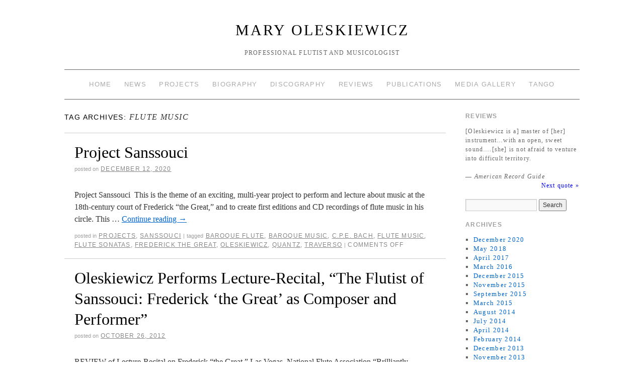

--- FILE ---
content_type: text/html; charset=UTF-8
request_url: https://www.baroqueflutist.com/tag/flute-music
body_size: 11321
content:
<!doctype html>
<!--[if lt IE 7]> <html class="no-js ie6 lt-ie9 lt-ie8 lt-ie7" lang="en-US"> <![endif]-->
<!--[if IE 7]>    <html class="no-js ie7 lt-ie9 lt-ie8" lang="en-US"> <![endif]-->
<!--[if IE 8]>    <html class="no-js ie8 lt-ie9" lang="en-US"> <![endif]-->
<!--[if gt IE 8]><!--> <html class="no-js" lang="en-US"> <!--<![endif]-->
	<head>
		<meta charset="UTF-8" />
		<meta http-equiv="X-UA-Compatible" content="IE=edge,chrome=1">
		<meta name="viewport" content="width=device-width">
		<title>Flute music Archives - Mary OleskiewiczMary Oleskiewicz</title>
		<link rel="profile" href="http://gmpg.org/xfn/11" />
		<link rel="pingback" href="" />
		<style type="text/css"> #wrapper { max-width: 1024px !important;} </style>
		<meta name='robots' content='noindex, follow' />

	<!-- This site is optimized with the Yoast SEO plugin v26.8 - https://yoast.com/product/yoast-seo-wordpress/ -->
	<meta property="og:locale" content="en_US" />
	<meta property="og:type" content="article" />
	<meta property="og:title" content="Flute music Archives - Mary Oleskiewicz" />
	<meta property="og:url" content="https://www.baroqueflutist.com/tag/flute-music" />
	<meta property="og:site_name" content="Mary Oleskiewicz" />
	<meta property="og:image" content="https://www.baroqueflutist.com/wp-content/uploads/2016/03/mary2.jpg" />
	<meta property="og:image:width" content="768" />
	<meta property="og:image:height" content="300" />
	<meta property="og:image:type" content="image/jpeg" />
	<script type="application/ld+json" class="yoast-schema-graph">{"@context":"https://schema.org","@graph":[{"@type":"CollectionPage","@id":"https://www.baroqueflutist.com/tag/flute-music","url":"https://www.baroqueflutist.com/tag/flute-music","name":"Flute music Archives - Mary Oleskiewicz","isPartOf":{"@id":"https://www.baroqueflutist.com/#website"},"breadcrumb":{"@id":"https://www.baroqueflutist.com/tag/flute-music#breadcrumb"},"inLanguage":"en-US"},{"@type":"BreadcrumbList","@id":"https://www.baroqueflutist.com/tag/flute-music#breadcrumb","itemListElement":[{"@type":"ListItem","position":1,"name":"Home","item":"https://www.baroqueflutist.com/"},{"@type":"ListItem","position":2,"name":"Flute music"}]},{"@type":"WebSite","@id":"https://www.baroqueflutist.com/#website","url":"https://www.baroqueflutist.com/","name":"Mary Oleskiewicz","description":"Professional Flutist and Musicologist","publisher":{"@id":"https://www.baroqueflutist.com/#/schema/person/518a8eddf25446864af1558fdc1dfe80"},"potentialAction":[{"@type":"SearchAction","target":{"@type":"EntryPoint","urlTemplate":"https://www.baroqueflutist.com/?s={search_term_string}"},"query-input":{"@type":"PropertyValueSpecification","valueRequired":true,"valueName":"search_term_string"}}],"inLanguage":"en-US"},{"@type":["Person","Organization"],"@id":"https://www.baroqueflutist.com/#/schema/person/518a8eddf25446864af1558fdc1dfe80","name":"Mary Oleskiewicz","image":{"@type":"ImageObject","inLanguage":"en-US","@id":"https://www.baroqueflutist.com/#/schema/person/image/","url":"https://www.baroqueflutist.com/wp-content/uploads/2011/10/A_005421.jpg","contentUrl":"https://www.baroqueflutist.com/wp-content/uploads/2011/10/A_005421.jpg","width":2136,"height":3216,"caption":"Mary Oleskiewicz"},"logo":{"@id":"https://www.baroqueflutist.com/#/schema/person/image/"},"sameAs":["https://www.baroqueflutist.com/","https://x.com/BaroqueFlutist"]}]}</script>
	<!-- / Yoast SEO plugin. -->


<link rel="alternate" type="application/rss+xml" title="Mary Oleskiewicz &raquo; Feed" href="https://www.baroqueflutist.com/feed" />
<link rel="alternate" type="application/rss+xml" title="Mary Oleskiewicz &raquo; Comments Feed" href="https://www.baroqueflutist.com/comments/feed" />
<link rel="alternate" type="application/rss+xml" title="Mary Oleskiewicz &raquo; Flute music Tag Feed" href="https://www.baroqueflutist.com/tag/flute-music/feed" />
<style id='wp-img-auto-sizes-contain-inline-css' type='text/css'>
img:is([sizes=auto i],[sizes^="auto," i]){contain-intrinsic-size:3000px 1500px}
/*# sourceURL=wp-img-auto-sizes-contain-inline-css */
</style>

<link rel='stylesheet' id='style.css-css' href='https://www.baroqueflutist.com/wp-content/themes/baroqueflutist/style.css?ver=6.9' type='text/css' media='all' />
<style id='wp-emoji-styles-inline-css' type='text/css'>

	img.wp-smiley, img.emoji {
		display: inline !important;
		border: none !important;
		box-shadow: none !important;
		height: 1em !important;
		width: 1em !important;
		margin: 0 0.07em !important;
		vertical-align: -0.1em !important;
		background: none !important;
		padding: 0 !important;
	}
/*# sourceURL=wp-emoji-styles-inline-css */
</style>
<link rel='stylesheet' id='wp-block-library-css' href='https://www.baroqueflutist.com/wp-includes/css/dist/block-library/style.min.css?ver=6.9' type='text/css' media='all' />
<style id='wp-block-paragraph-inline-css' type='text/css'>
.is-small-text{font-size:.875em}.is-regular-text{font-size:1em}.is-large-text{font-size:2.25em}.is-larger-text{font-size:3em}.has-drop-cap:not(:focus):first-letter{float:left;font-size:8.4em;font-style:normal;font-weight:100;line-height:.68;margin:.05em .1em 0 0;text-transform:uppercase}body.rtl .has-drop-cap:not(:focus):first-letter{float:none;margin-left:.1em}p.has-drop-cap.has-background{overflow:hidden}:root :where(p.has-background){padding:1.25em 2.375em}:where(p.has-text-color:not(.has-link-color)) a{color:inherit}p.has-text-align-left[style*="writing-mode:vertical-lr"],p.has-text-align-right[style*="writing-mode:vertical-rl"]{rotate:180deg}
/*# sourceURL=https://www.baroqueflutist.com/wp-includes/blocks/paragraph/style.min.css */
</style>
<style id='global-styles-inline-css' type='text/css'>
:root{--wp--preset--aspect-ratio--square: 1;--wp--preset--aspect-ratio--4-3: 4/3;--wp--preset--aspect-ratio--3-4: 3/4;--wp--preset--aspect-ratio--3-2: 3/2;--wp--preset--aspect-ratio--2-3: 2/3;--wp--preset--aspect-ratio--16-9: 16/9;--wp--preset--aspect-ratio--9-16: 9/16;--wp--preset--color--black: #000000;--wp--preset--color--cyan-bluish-gray: #abb8c3;--wp--preset--color--white: #ffffff;--wp--preset--color--pale-pink: #f78da7;--wp--preset--color--vivid-red: #cf2e2e;--wp--preset--color--luminous-vivid-orange: #ff6900;--wp--preset--color--luminous-vivid-amber: #fcb900;--wp--preset--color--light-green-cyan: #7bdcb5;--wp--preset--color--vivid-green-cyan: #00d084;--wp--preset--color--pale-cyan-blue: #8ed1fc;--wp--preset--color--vivid-cyan-blue: #0693e3;--wp--preset--color--vivid-purple: #9b51e0;--wp--preset--gradient--vivid-cyan-blue-to-vivid-purple: linear-gradient(135deg,rgb(6,147,227) 0%,rgb(155,81,224) 100%);--wp--preset--gradient--light-green-cyan-to-vivid-green-cyan: linear-gradient(135deg,rgb(122,220,180) 0%,rgb(0,208,130) 100%);--wp--preset--gradient--luminous-vivid-amber-to-luminous-vivid-orange: linear-gradient(135deg,rgb(252,185,0) 0%,rgb(255,105,0) 100%);--wp--preset--gradient--luminous-vivid-orange-to-vivid-red: linear-gradient(135deg,rgb(255,105,0) 0%,rgb(207,46,46) 100%);--wp--preset--gradient--very-light-gray-to-cyan-bluish-gray: linear-gradient(135deg,rgb(238,238,238) 0%,rgb(169,184,195) 100%);--wp--preset--gradient--cool-to-warm-spectrum: linear-gradient(135deg,rgb(74,234,220) 0%,rgb(151,120,209) 20%,rgb(207,42,186) 40%,rgb(238,44,130) 60%,rgb(251,105,98) 80%,rgb(254,248,76) 100%);--wp--preset--gradient--blush-light-purple: linear-gradient(135deg,rgb(255,206,236) 0%,rgb(152,150,240) 100%);--wp--preset--gradient--blush-bordeaux: linear-gradient(135deg,rgb(254,205,165) 0%,rgb(254,45,45) 50%,rgb(107,0,62) 100%);--wp--preset--gradient--luminous-dusk: linear-gradient(135deg,rgb(255,203,112) 0%,rgb(199,81,192) 50%,rgb(65,88,208) 100%);--wp--preset--gradient--pale-ocean: linear-gradient(135deg,rgb(255,245,203) 0%,rgb(182,227,212) 50%,rgb(51,167,181) 100%);--wp--preset--gradient--electric-grass: linear-gradient(135deg,rgb(202,248,128) 0%,rgb(113,206,126) 100%);--wp--preset--gradient--midnight: linear-gradient(135deg,rgb(2,3,129) 0%,rgb(40,116,252) 100%);--wp--preset--font-size--small: 13px;--wp--preset--font-size--medium: 20px;--wp--preset--font-size--large: 36px;--wp--preset--font-size--x-large: 42px;--wp--preset--spacing--20: 0.44rem;--wp--preset--spacing--30: 0.67rem;--wp--preset--spacing--40: 1rem;--wp--preset--spacing--50: 1.5rem;--wp--preset--spacing--60: 2.25rem;--wp--preset--spacing--70: 3.38rem;--wp--preset--spacing--80: 5.06rem;--wp--preset--shadow--natural: 6px 6px 9px rgba(0, 0, 0, 0.2);--wp--preset--shadow--deep: 12px 12px 50px rgba(0, 0, 0, 0.4);--wp--preset--shadow--sharp: 6px 6px 0px rgba(0, 0, 0, 0.2);--wp--preset--shadow--outlined: 6px 6px 0px -3px rgb(255, 255, 255), 6px 6px rgb(0, 0, 0);--wp--preset--shadow--crisp: 6px 6px 0px rgb(0, 0, 0);}:where(.is-layout-flex){gap: 0.5em;}:where(.is-layout-grid){gap: 0.5em;}body .is-layout-flex{display: flex;}.is-layout-flex{flex-wrap: wrap;align-items: center;}.is-layout-flex > :is(*, div){margin: 0;}body .is-layout-grid{display: grid;}.is-layout-grid > :is(*, div){margin: 0;}:where(.wp-block-columns.is-layout-flex){gap: 2em;}:where(.wp-block-columns.is-layout-grid){gap: 2em;}:where(.wp-block-post-template.is-layout-flex){gap: 1.25em;}:where(.wp-block-post-template.is-layout-grid){gap: 1.25em;}.has-black-color{color: var(--wp--preset--color--black) !important;}.has-cyan-bluish-gray-color{color: var(--wp--preset--color--cyan-bluish-gray) !important;}.has-white-color{color: var(--wp--preset--color--white) !important;}.has-pale-pink-color{color: var(--wp--preset--color--pale-pink) !important;}.has-vivid-red-color{color: var(--wp--preset--color--vivid-red) !important;}.has-luminous-vivid-orange-color{color: var(--wp--preset--color--luminous-vivid-orange) !important;}.has-luminous-vivid-amber-color{color: var(--wp--preset--color--luminous-vivid-amber) !important;}.has-light-green-cyan-color{color: var(--wp--preset--color--light-green-cyan) !important;}.has-vivid-green-cyan-color{color: var(--wp--preset--color--vivid-green-cyan) !important;}.has-pale-cyan-blue-color{color: var(--wp--preset--color--pale-cyan-blue) !important;}.has-vivid-cyan-blue-color{color: var(--wp--preset--color--vivid-cyan-blue) !important;}.has-vivid-purple-color{color: var(--wp--preset--color--vivid-purple) !important;}.has-black-background-color{background-color: var(--wp--preset--color--black) !important;}.has-cyan-bluish-gray-background-color{background-color: var(--wp--preset--color--cyan-bluish-gray) !important;}.has-white-background-color{background-color: var(--wp--preset--color--white) !important;}.has-pale-pink-background-color{background-color: var(--wp--preset--color--pale-pink) !important;}.has-vivid-red-background-color{background-color: var(--wp--preset--color--vivid-red) !important;}.has-luminous-vivid-orange-background-color{background-color: var(--wp--preset--color--luminous-vivid-orange) !important;}.has-luminous-vivid-amber-background-color{background-color: var(--wp--preset--color--luminous-vivid-amber) !important;}.has-light-green-cyan-background-color{background-color: var(--wp--preset--color--light-green-cyan) !important;}.has-vivid-green-cyan-background-color{background-color: var(--wp--preset--color--vivid-green-cyan) !important;}.has-pale-cyan-blue-background-color{background-color: var(--wp--preset--color--pale-cyan-blue) !important;}.has-vivid-cyan-blue-background-color{background-color: var(--wp--preset--color--vivid-cyan-blue) !important;}.has-vivid-purple-background-color{background-color: var(--wp--preset--color--vivid-purple) !important;}.has-black-border-color{border-color: var(--wp--preset--color--black) !important;}.has-cyan-bluish-gray-border-color{border-color: var(--wp--preset--color--cyan-bluish-gray) !important;}.has-white-border-color{border-color: var(--wp--preset--color--white) !important;}.has-pale-pink-border-color{border-color: var(--wp--preset--color--pale-pink) !important;}.has-vivid-red-border-color{border-color: var(--wp--preset--color--vivid-red) !important;}.has-luminous-vivid-orange-border-color{border-color: var(--wp--preset--color--luminous-vivid-orange) !important;}.has-luminous-vivid-amber-border-color{border-color: var(--wp--preset--color--luminous-vivid-amber) !important;}.has-light-green-cyan-border-color{border-color: var(--wp--preset--color--light-green-cyan) !important;}.has-vivid-green-cyan-border-color{border-color: var(--wp--preset--color--vivid-green-cyan) !important;}.has-pale-cyan-blue-border-color{border-color: var(--wp--preset--color--pale-cyan-blue) !important;}.has-vivid-cyan-blue-border-color{border-color: var(--wp--preset--color--vivid-cyan-blue) !important;}.has-vivid-purple-border-color{border-color: var(--wp--preset--color--vivid-purple) !important;}.has-vivid-cyan-blue-to-vivid-purple-gradient-background{background: var(--wp--preset--gradient--vivid-cyan-blue-to-vivid-purple) !important;}.has-light-green-cyan-to-vivid-green-cyan-gradient-background{background: var(--wp--preset--gradient--light-green-cyan-to-vivid-green-cyan) !important;}.has-luminous-vivid-amber-to-luminous-vivid-orange-gradient-background{background: var(--wp--preset--gradient--luminous-vivid-amber-to-luminous-vivid-orange) !important;}.has-luminous-vivid-orange-to-vivid-red-gradient-background{background: var(--wp--preset--gradient--luminous-vivid-orange-to-vivid-red) !important;}.has-very-light-gray-to-cyan-bluish-gray-gradient-background{background: var(--wp--preset--gradient--very-light-gray-to-cyan-bluish-gray) !important;}.has-cool-to-warm-spectrum-gradient-background{background: var(--wp--preset--gradient--cool-to-warm-spectrum) !important;}.has-blush-light-purple-gradient-background{background: var(--wp--preset--gradient--blush-light-purple) !important;}.has-blush-bordeaux-gradient-background{background: var(--wp--preset--gradient--blush-bordeaux) !important;}.has-luminous-dusk-gradient-background{background: var(--wp--preset--gradient--luminous-dusk) !important;}.has-pale-ocean-gradient-background{background: var(--wp--preset--gradient--pale-ocean) !important;}.has-electric-grass-gradient-background{background: var(--wp--preset--gradient--electric-grass) !important;}.has-midnight-gradient-background{background: var(--wp--preset--gradient--midnight) !important;}.has-small-font-size{font-size: var(--wp--preset--font-size--small) !important;}.has-medium-font-size{font-size: var(--wp--preset--font-size--medium) !important;}.has-large-font-size{font-size: var(--wp--preset--font-size--large) !important;}.has-x-large-font-size{font-size: var(--wp--preset--font-size--x-large) !important;}
/*# sourceURL=global-styles-inline-css */
</style>

<style id='classic-theme-styles-inline-css' type='text/css'>
/*! This file is auto-generated */
.wp-block-button__link{color:#fff;background-color:#32373c;border-radius:9999px;box-shadow:none;text-decoration:none;padding:calc(.667em + 2px) calc(1.333em + 2px);font-size:1.125em}.wp-block-file__button{background:#32373c;color:#fff;text-decoration:none}
/*# sourceURL=/wp-includes/css/classic-themes.min.css */
</style>
<link rel='stylesheet' id='wpsw_social-icons-css' href='https://www.baroqueflutist.com/wp-content/plugins/wp-social-widget/assets/css/social-icons.css?ver=2.3.1' type='text/css' media='all' />
<link rel='stylesheet' id='wpsw_social-css-css' href='https://www.baroqueflutist.com/wp-content/plugins/wp-social-widget/assets/css/social-style.css?ver=2.3.1' type='text/css' media='all' />
<link rel='stylesheet' id='quotescollection-css' href='https://www.baroqueflutist.com/wp-content/plugins/quotes-collection/css/quotes-collection.css?ver=2.5.2' type='text/css' media='all' />
<script type="text/javascript" src="https://www.baroqueflutist.com/wp-content/themes/brunelleschi/js/modernizr-2.5.2.min.js?ver=6.9" id="modernizr-js"></script>
<script type="text/javascript" src="https://www.baroqueflutist.com/wp-content/themes/brunelleschi/js/respond.js?ver=6.9" id="respond-js"></script>
<script type="text/javascript" src="https://www.baroqueflutist.com/wp-includes/js/jquery/jquery.min.js?ver=3.7.1" id="jquery-core-js"></script>
<script type="text/javascript" src="https://www.baroqueflutist.com/wp-includes/js/jquery/jquery-migrate.min.js?ver=3.4.1" id="jquery-migrate-js"></script>
<script type="text/javascript" src="https://www.baroqueflutist.com/wp-content/themes/brunelleschi/js/brunelleschi-scripts.js?ver=6.9" id="brunelleschi-scripts-js"></script>
<script type="text/javascript" id="quotescollection-js-extra">
/* <![CDATA[ */
var quotescollectionAjax = {"ajaxUrl":"https://www.baroqueflutist.com/wp-admin/admin-ajax.php","nonce":"e8202a65fa","nextQuote":"Next quote \u00bb","loading":"Loading...","error":"Error getting quote","autoRefreshMax":"20","autoRefreshCount":"0"};
//# sourceURL=quotescollection-js-extra
/* ]]> */
</script>
<script type="text/javascript" src="https://www.baroqueflutist.com/wp-content/plugins/quotes-collection/js/quotes-collection.js?ver=2.5.2" id="quotescollection-js"></script>
<link rel="https://api.w.org/" href="https://www.baroqueflutist.com/wp-json/" /><link rel="alternate" title="JSON" type="application/json" href="https://www.baroqueflutist.com/wp-json/wp/v2/tags/19" /><link rel="EditURI" type="application/rsd+xml" title="RSD" href="https://www.baroqueflutist.com/xmlrpc.php?rsd" />
<meta name="generator" content="WordPress 6.9" />
<link rel="icon" href="/wp-content/themes/baroqueflutist/images/favicon.png" type="image/png" />		<style type="text/css" id="wp-custom-css">
			body .wpsw-social-links {
	margin-top: 30px;
}
body .wpsw-social-links li .social-icon, body .wpsw-social-links-shortcode li .social-icon {
	border-radius: 2px;
	padding: 5px;
	width: 30px;
	height: 30px;
}		</style>
				<style></style>
	</head>
	<body class="archive tag tag-flute-music tag-19 wp-theme-brunelleschi wp-child-theme-baroqueflutist">
	<div id="wrapper" class="hfeed container">
		<header id="header" class="row clearfix">
							<hgroup id="branding" class="twelvecol last">
					<h1 class="site-title"><a href="https://www.baroqueflutist.com/" title="Mary Oleskiewicz" rel="home">Mary Oleskiewicz</a></h1>
					<h2 class="site-description">Professional Flutist and Musicologist</h2>
				</hgroup>
																					<a href="https://www.baroqueflutist.com/" class="twelvecol lastlast" title="Mary Oleskiewicz" rel="home">
						<img src="https://www.baroqueflutist.com/wp-content/uploads/2016/03/mary2.jpg" alt="" id="headerimg" />
					</a>
					
													<div id="access" role="navigation" class="twelvecol last clearfix">
					<div class="skip-link screen-reader-text"><a href="#content" title="Skip to content">Skip to content</a></div>
					<div class="menu-header"><ul id="menu-main-menu" class="menu"><li id="menu-item-1371" class="menu-item menu-item-type-post_type menu-item-object-page menu-item-home menu-item-1371"><a href="https://www.baroqueflutist.com/">Home</a></li>
<li id="menu-item-1373" class="menu-item menu-item-type-post_type menu-item-object-page current_page_parent menu-item-1373"><a href="https://www.baroqueflutist.com/news">News</a></li>
<li id="menu-item-1391" class="menu-item menu-item-type-taxonomy menu-item-object-category menu-item-has-children menu-item-1391"><a href="https://www.baroqueflutist.com/category/projects">Projects</a>
<ul class="sub-menu">
	<li id="menu-item-1389" class="menu-item menu-item-type-taxonomy menu-item-object-category menu-item-1389"><a href="https://www.baroqueflutist.com/category/projects/sanssouci">Sanssouci</a></li>
</ul>
</li>
<li id="menu-item-1374" class="menu-item menu-item-type-post_type menu-item-object-page menu-item-1374"><a href="https://www.baroqueflutist.com/about-mary">Biography</a></li>
<li id="menu-item-1456" class="menu-item menu-item-type-custom menu-item-object-custom menu-item-1456"><a href="/discography/">Discography</a></li>
<li id="menu-item-1382" class="menu-item menu-item-type-taxonomy menu-item-object-category menu-item-1382"><a href="https://www.baroqueflutist.com/category/reviews">Reviews</a></li>
<li id="menu-item-1376" class="menu-item menu-item-type-post_type menu-item-object-page menu-item-1376"><a href="https://www.baroqueflutist.com/publications">Publications</a></li>
<li id="menu-item-1377" class="menu-item menu-item-type-post_type menu-item-object-page menu-item-has-children menu-item-1377"><a href="https://www.baroqueflutist.com/photos">Media Gallery</a>
<ul class="sub-menu">
	<li id="menu-item-1572" class="menu-item menu-item-type-post_type menu-item-object-page menu-item-1572"><a href="https://www.baroqueflutist.com/photos">Professional Photos</a></li>
	<li id="menu-item-1573" class="menu-item menu-item-type-post_type menu-item-object-page menu-item-1573"><a href="https://www.baroqueflutist.com/tango/photos">Tanogo Photos</a></li>
</ul>
</li>
<li id="menu-item-1378" class="menu-item menu-item-type-post_type menu-item-object-page menu-item-has-children menu-item-1378"><a href="https://www.baroqueflutist.com/tango">Tango</a>
<ul class="sub-menu">
	<li id="menu-item-1379" class="menu-item menu-item-type-post_type menu-item-object-page menu-item-1379"><a href="https://www.baroqueflutist.com/tango/videos">Videos</a></li>
	<li id="menu-item-1380" class="menu-item menu-item-type-post_type menu-item-object-page menu-item-1380"><a href="https://www.baroqueflutist.com/tango/photos">Photos</a></li>
</ul>
</li>
</ul></div>				</div><!-- #access -->
					</header><!-- #header -->
		<div id="container" class="row clearfix">		
		<div id="main" role="main" class="ninecol ">

			<h1 class="page-title">Tag Archives: <span>Flute music</span>			</h1>

			


			<article id="post-777" class="post-777 post type-post status-publish format-standard hentry category-projects category-sanssouci tag-baroque-flute tag-baroque-music tag-c-p-e-bach tag-flute-music tag-flute-sonatas tag-frederick-the-great tag-oleskiewicz tag-quantz tag-traverso">
			<header>
				<h2 class="entry-title"><a href="https://www.baroqueflutist.com/projects/777" title="Permalink to Project Sanssouci" rel="bookmark">Project Sanssouci</a></h2>
								<div class="entry-meta">
					<span class="meta-prep meta-prep-author">Posted on</span> <a href="https://www.baroqueflutist.com/projects/777" title="1:03 pm" rel="bookmark"><span class="entry-date">December 12, 2020</span></a>				</div><!-- .entry-meta -->
							</header>
				<div class="entry-summary">
				<p>Project Sanssouci  This is the theme of an exciting, multi-year project to perform and lecture about music at the 18th-century court of Frederick &#8220;the Great,&#8221; and to create first editions and CD recordings of flute music in his circle. This &hellip; <a href="https://www.baroqueflutist.com/projects/777">Continue reading <span class="meta-nav">&rarr;</span></a></p>
			</div><!-- .entry-summary -->
	
			<div class="entry-utility">
													<span class="cat-links">
						<span class="entry-utility-prep entry-utility-prep-cat-links">Posted in</span> <a href="https://www.baroqueflutist.com/category/projects" rel="category tag">Projects</a>, <a href="https://www.baroqueflutist.com/category/projects/sanssouci" rel="category tag">Sanssouci</a>					</span>
					<span class="meta-sep">|</span>
													<span class="tag-links">
						<span class="entry-utility-prep entry-utility-prep-tag-links">Tagged</span> <a href="https://www.baroqueflutist.com/tag/baroque-flute" rel="tag">Baroque flute</a>, <a href="https://www.baroqueflutist.com/tag/baroque-music" rel="tag">Baroque music</a>, <a href="https://www.baroqueflutist.com/tag/c-p-e-bach" rel="tag">C.P.E. Bach</a>, <a href="https://www.baroqueflutist.com/tag/flute-music" rel="tag">Flute music</a>, <a href="https://www.baroqueflutist.com/tag/flute-sonatas" rel="tag">Flute sonatas</a>, <a href="https://www.baroqueflutist.com/tag/frederick-the-great" rel="tag">Frederick the Great</a>, <a href="https://www.baroqueflutist.com/tag/oleskiewicz" rel="tag">Oleskiewicz</a>, <a href="https://www.baroqueflutist.com/tag/quantz" rel="tag">Quantz</a>, <a href="https://www.baroqueflutist.com/tag/traverso" rel="tag">Traverso</a>					</span>
					<span class="meta-sep">|</span>
								<span class="comments-link"><span>Comments Off<span class="screen-reader-text"> on Project Sanssouci</span></span></span>
			</div><!-- .entry-utility -->
		</article><!-- #post-## -->

		
	

			<article id="post-786" class="post-786 post type-post status-publish format-standard hentry category-reviews tag-flute-music tag-flute-sonatas tag-frederick-the-great">
			<header>
				<h2 class="entry-title"><a href="https://www.baroqueflutist.com/reviews/lecture-recital-the-flutist-of-sanssouci-frederick-the-great-as-composer-and-performer" title="Permalink to Oleskiewicz Performs Lecture-Recital, &#8220;The Flutist of Sanssouci: Frederick &#8216;the Great&#8217; as Composer and Performer&#8221;" rel="bookmark">Oleskiewicz Performs Lecture-Recital, &#8220;The Flutist of Sanssouci: Frederick &#8216;the Great&#8217; as Composer and Performer&#8221;</a></h2>
								<div class="entry-meta">
					<span class="meta-prep meta-prep-author">Posted on</span> <a href="https://www.baroqueflutist.com/reviews/lecture-recital-the-flutist-of-sanssouci-frederick-the-great-as-composer-and-performer" title="12:48 am" rel="bookmark"><span class="entry-date">October 26, 2012</span></a>				</div><!-- .entry-meta -->
							</header>
				<div class="entry-summary">
				<p>REVIEW of Lecture-Recital on Frederick &#8220;the Great,&#8221; Las Vegas, National Flute Association &#8220;Brilliantly performed&#8230;&#8221; By JOHN BARCELLONA NFA Chronicles (Oct. 2012) &#8230;The culminating Baroque flute event was a fascinating lecture/recital entitled “The Flutist of Sanssouci: Frederick “the Great” as Composer, &hellip; <a href="https://www.baroqueflutist.com/reviews/lecture-recital-the-flutist-of-sanssouci-frederick-the-great-as-composer-and-performer">Continue reading <span class="meta-nav">&rarr;</span></a></p>
			</div><!-- .entry-summary -->
	
			<div class="entry-utility">
													<span class="cat-links">
						<span class="entry-utility-prep entry-utility-prep-cat-links">Posted in</span> <a href="https://www.baroqueflutist.com/category/reviews" rel="category tag">Reviews</a>					</span>
					<span class="meta-sep">|</span>
													<span class="tag-links">
						<span class="entry-utility-prep entry-utility-prep-tag-links">Tagged</span> <a href="https://www.baroqueflutist.com/tag/flute-music" rel="tag">Flute music</a>, <a href="https://www.baroqueflutist.com/tag/flute-sonatas" rel="tag">Flute sonatas</a>, <a href="https://www.baroqueflutist.com/tag/frederick-the-great" rel="tag">Frederick the Great</a>					</span>
					<span class="meta-sep">|</span>
								<span class="comments-link"><span>Comments Off<span class="screen-reader-text"> on Oleskiewicz Performs Lecture-Recital, &#8220;The Flutist of Sanssouci: Frederick &#8216;the Great&#8217; as Composer and Performer&#8221;</span></span></span>
			</div><!-- .entry-utility -->
		</article><!-- #post-## -->

		
	

			<article id="post-720" class="post-720 post type-post status-publish format-standard hentry category-news tag-baroque-music tag-first-edition tag-flute-music tag-flute-sonatas tag-frederick-the-great">
			<header>
				<h2 class="entry-title"><a href="https://www.baroqueflutist.com/news/new-flute-sonatas-by-frederick-the-great" title="Permalink to New Flute Sonatas by Frederick &#8220;the Great&#8221;" rel="bookmark">New Flute Sonatas by Frederick &#8220;the Great&#8221;</a></h2>
								<div class="entry-meta">
					<span class="meta-prep meta-prep-author">Posted on</span> <a href="https://www.baroqueflutist.com/news/new-flute-sonatas-by-frederick-the-great" title="11:40 am" rel="bookmark"><span class="entry-date">October 21, 2012</span></a>				</div><!-- .entry-meta -->
							</header>
				<div class="entry-summary">
				<p>Coming soon! Look for my brand new first edition of sonatas for flute and continuo by King Frederick &#8220;the Great,&#8221; to be published in November 2012 by Breitkopf &#038; Härtel, with a continuo realization by David Schulenberg. My CD recording &hellip; <a href="https://www.baroqueflutist.com/news/new-flute-sonatas-by-frederick-the-great">Continue reading <span class="meta-nav">&rarr;</span></a></p>
			</div><!-- .entry-summary -->
	
			<div class="entry-utility">
													<span class="cat-links">
						<span class="entry-utility-prep entry-utility-prep-cat-links">Posted in</span> <a href="https://www.baroqueflutist.com/category/news" rel="category tag">News</a>					</span>
					<span class="meta-sep">|</span>
													<span class="tag-links">
						<span class="entry-utility-prep entry-utility-prep-tag-links">Tagged</span> <a href="https://www.baroqueflutist.com/tag/baroque-music" rel="tag">Baroque music</a>, <a href="https://www.baroqueflutist.com/tag/first-edition" rel="tag">First edition</a>, <a href="https://www.baroqueflutist.com/tag/flute-music" rel="tag">Flute music</a>, <a href="https://www.baroqueflutist.com/tag/flute-sonatas" rel="tag">Flute sonatas</a>, <a href="https://www.baroqueflutist.com/tag/frederick-the-great" rel="tag">Frederick the Great</a>					</span>
					<span class="meta-sep">|</span>
								<span class="comments-link"><span>Comments Off<span class="screen-reader-text"> on New Flute Sonatas by Frederick &#8220;the Great&#8221;</span></span></span>
			</div><!-- .entry-utility -->
		</article><!-- #post-## -->

		
	

			<article id="post-1082" class="post-1082 post type-post status-publish format-standard hentry category-reviews tag-baroque-flute tag-baroque-music tag-c-p-e-bach tag-flute-music tag-flute-sonatas tag-gamba-sonata tag-harp-sonata tag-mary-oleskiewicz tag-oboe-sonata tag-traverso">
			<header>
				<h2 class="entry-title"><a href="https://www.baroqueflutist.com/reviews/1082" title="Permalink to Early Music Reviews C.P.E. Bach, Sonatas with Basso Continuo" rel="bookmark">Early Music Reviews C.P.E. Bach, Sonatas with Basso Continuo</a></h2>
								<div class="entry-meta">
					<span class="meta-prep meta-prep-author">Posted on</span> <a href="https://www.baroqueflutist.com/reviews/1082" title="5:41 pm" rel="bookmark"><span class="entry-date">November 11, 2011</span></a>				</div><!-- .entry-meta -->
							</header>
				<div class="entry-summary">
				<p>“Oleskiewicz’s engaging and informative introduction places the pieces in their chronological framework and evaluates the historical and musical features of each.” By NANCY HADDEN(Early Music, 2010) Excerpted from the full review entitled “Flute music from the Bach circle” Carl Philipp &hellip; <a href="https://www.baroqueflutist.com/reviews/1082">Continue reading <span class="meta-nav">&rarr;</span></a></p>
			</div><!-- .entry-summary -->
	
			<div class="entry-utility">
													<span class="cat-links">
						<span class="entry-utility-prep entry-utility-prep-cat-links">Posted in</span> <a href="https://www.baroqueflutist.com/category/reviews" rel="category tag">Reviews</a>					</span>
					<span class="meta-sep">|</span>
													<span class="tag-links">
						<span class="entry-utility-prep entry-utility-prep-tag-links">Tagged</span> <a href="https://www.baroqueflutist.com/tag/baroque-flute" rel="tag">Baroque flute</a>, <a href="https://www.baroqueflutist.com/tag/baroque-music" rel="tag">Baroque music</a>, <a href="https://www.baroqueflutist.com/tag/c-p-e-bach" rel="tag">C.P.E. Bach</a>, <a href="https://www.baroqueflutist.com/tag/flute-music" rel="tag">Flute music</a>, <a href="https://www.baroqueflutist.com/tag/flute-sonatas" rel="tag">Flute sonatas</a>, <a href="https://www.baroqueflutist.com/tag/gamba-sonata" rel="tag">Gamba sonata</a>, <a href="https://www.baroqueflutist.com/tag/harp-sonata" rel="tag">Harp sonata</a>, <a href="https://www.baroqueflutist.com/tag/mary-oleskiewicz" rel="tag">Mary Oleskiewicz</a>, <a href="https://www.baroqueflutist.com/tag/oboe-sonata" rel="tag">oboe sonata</a>, <a href="https://www.baroqueflutist.com/tag/traverso" rel="tag">Traverso</a>					</span>
					<span class="meta-sep">|</span>
								<span class="comments-link"><span>Comments Off<span class="screen-reader-text"> on Early Music Reviews C.P.E. Bach, Sonatas with Basso Continuo</span></span></span>
			</div><!-- .entry-utility -->
		</article><!-- #post-## -->

		
	

		</div><!-- #main -->
			<div id="sidebar" class="widget-area threecol last " role="complementary">
			<ul class="xoxo">

<li id="quotescollection-2" class="widget-container widget_quotescollection"><h3 class="widget-title">Reviews</h3>
<div class="quotescollection-quote-wrapper" id="w_quotescollection_2"><p>[Oleskiewicz is a] master of [her] instrument&#8230;with an open, sweet sound&#8230;.[she] is not afraid to venture into difficult territory.</p>
<div class="attribution">&mdash;&nbsp;<cite class="title source">American Record Guide</cite></div><script type="text/javascript">
var args_w_quotescollection_2 = {"instanceID":"w_quotescollection_2", "currQuoteID":2, "showAuthor":1, "showSource":1, "tags":"", "charLimit":500, "orderBy":"random", "ajaxRefresh":1, "autoRefresh":0, "dynamicFetch":0, "before":"", "after":"", "beforeAttribution":"&lt;div class=\&quot;attribution\&quot;&gt;&amp;mdash;&amp;nbsp;", "afterAttribution":"&lt;/div&gt;", };
<!--
document.write("<div class=\"navigation\"><div class=\"nav-next\"><a class=\"next-quote-link\" style=\"cursor:pointer;\" onclick=\"quotescollectionRefresh(args_w_quotescollection_2)\">Next quote »</a></div></div>")
//-->
</script>
</div></li><li id="search-2" class="widget-container widget_search"><form role="search" method="get" id="searchform" class="searchform" action="https://www.baroqueflutist.com/">
				<div>
					<label class="screen-reader-text" for="s">Search for:</label>
					<input type="text" value="" name="s" id="s" />
					<input type="submit" id="searchsubmit" value="Search" />
				</div>
			</form></li><li id="archives-2" class="widget-container widget_archive"><h3 class="widget-title">Archives</h3>
			<ul>
					<li><a href='https://www.baroqueflutist.com/2020/12'>December 2020</a></li>
	<li><a href='https://www.baroqueflutist.com/2018/05'>May 2018</a></li>
	<li><a href='https://www.baroqueflutist.com/2017/04'>April 2017</a></li>
	<li><a href='https://www.baroqueflutist.com/2016/03'>March 2016</a></li>
	<li><a href='https://www.baroqueflutist.com/2015/12'>December 2015</a></li>
	<li><a href='https://www.baroqueflutist.com/2015/11'>November 2015</a></li>
	<li><a href='https://www.baroqueflutist.com/2015/09'>September 2015</a></li>
	<li><a href='https://www.baroqueflutist.com/2015/03'>March 2015</a></li>
	<li><a href='https://www.baroqueflutist.com/2014/08'>August 2014</a></li>
	<li><a href='https://www.baroqueflutist.com/2014/07'>July 2014</a></li>
	<li><a href='https://www.baroqueflutist.com/2014/04'>April 2014</a></li>
	<li><a href='https://www.baroqueflutist.com/2014/02'>February 2014</a></li>
	<li><a href='https://www.baroqueflutist.com/2013/12'>December 2013</a></li>
	<li><a href='https://www.baroqueflutist.com/2013/11'>November 2013</a></li>
	<li><a href='https://www.baroqueflutist.com/2013/10'>October 2013</a></li>
	<li><a href='https://www.baroqueflutist.com/2013/08'>August 2013</a></li>
	<li><a href='https://www.baroqueflutist.com/2013/06'>June 2013</a></li>
	<li><a href='https://www.baroqueflutist.com/2012/11'>November 2012</a></li>
	<li><a href='https://www.baroqueflutist.com/2012/10'>October 2012</a></li>
	<li><a href='https://www.baroqueflutist.com/2012/07'>July 2012</a></li>
	<li><a href='https://www.baroqueflutist.com/2012/06'>June 2012</a></li>
	<li><a href='https://www.baroqueflutist.com/2012/03'>March 2012</a></li>
	<li><a href='https://www.baroqueflutist.com/2012/01'>January 2012</a></li>
	<li><a href='https://www.baroqueflutist.com/2011/12'>December 2011</a></li>
	<li><a href='https://www.baroqueflutist.com/2011/11'>November 2011</a></li>
	<li><a href='https://www.baroqueflutist.com/2010/05'>May 2010</a></li>
			</ul>

			</li><style type='text/css'>
			body .wpsw-social-links li a .social-icon {
				background: #1e73be !important;
				color:#ffffff !important;
			}

			body .wpsw-social-links li a .social-icon:hover,
			body .wpsw-social-links li a .social-icon:focus {
				background: #0066cc !important;
				color:#ffffff !important;

			}</style><li id="wp-social-widget-2" class="widget-container wp-social-widget"><h3 class="widget-title"></h3><ul class='wpsw-social-links'><li><a href="https://www.facebook.com/pages/Baroque-Flutist/226212650767093" target="_blank" rel="noopener noreferrer" aria-label="Facebook" ><span class="social-icon sicon-facebook"></span></a></li><li><a href="https://x.com/#!/BaroqueFlutist" target="_blank" rel="noopener noreferrer" aria-label="Twitter" ><span class="social-icon sicon-twitter"></span></a></li><li><a href="https://www.youtube.com/user/BaroqueFlutist" target="_blank" rel="noopener noreferrer" aria-label="Youtube" ><span class="social-icon sicon-youtube"></span></a></li></ul></li>			</ul>
			
			<!-- Unified into one widget area, as of 1.1.8 -->
					</div><!-- #primary .widget-area -->
				</div><!-- #container -->
			<footer id="footer" role="contentinfo" class="row">
				<div id="footerbar" class="twelvecol last">
									</div><!-- #footerbar -->
				<div id="colophon" class="twelvecol last">
					<div id="site-info" class="sixcol">
						<a href="https://www.baroqueflutist.com/" title="Mary Oleskiewicz" rel="home">
							Mary Oleskiewicz						</a>
					</div><!-- #site-info -->
					<div id="site-generator" class="sixcol last">
												<a href="http://wordpress.org/" title="Semantic Personal Publishing Platform">Proudly powered by WordPress.</a>
					</div><!-- #site-generator -->
				</div><!-- #colophon -->
			</footer><!-- #footer -->
		</div><!-- #wrapper -->
		<script type="speculationrules">
{"prefetch":[{"source":"document","where":{"and":[{"href_matches":"/*"},{"not":{"href_matches":["/wp-*.php","/wp-admin/*","/wp-content/uploads/*","/wp-content/*","/wp-content/plugins/*","/wp-content/themes/baroqueflutist/*","/wp-content/themes/brunelleschi/*","/*\\?(.+)"]}},{"not":{"selector_matches":"a[rel~=\"nofollow\"]"}},{"not":{"selector_matches":".no-prefetch, .no-prefetch a"}}]},"eagerness":"conservative"}]}
</script>
<script id="wp-emoji-settings" type="application/json">
{"baseUrl":"https://s.w.org/images/core/emoji/17.0.2/72x72/","ext":".png","svgUrl":"https://s.w.org/images/core/emoji/17.0.2/svg/","svgExt":".svg","source":{"concatemoji":"https://www.baroqueflutist.com/wp-includes/js/wp-emoji-release.min.js?ver=6.9"}}
</script>
<script type="module">
/* <![CDATA[ */
/*! This file is auto-generated */
const a=JSON.parse(document.getElementById("wp-emoji-settings").textContent),o=(window._wpemojiSettings=a,"wpEmojiSettingsSupports"),s=["flag","emoji"];function i(e){try{var t={supportTests:e,timestamp:(new Date).valueOf()};sessionStorage.setItem(o,JSON.stringify(t))}catch(e){}}function c(e,t,n){e.clearRect(0,0,e.canvas.width,e.canvas.height),e.fillText(t,0,0);t=new Uint32Array(e.getImageData(0,0,e.canvas.width,e.canvas.height).data);e.clearRect(0,0,e.canvas.width,e.canvas.height),e.fillText(n,0,0);const a=new Uint32Array(e.getImageData(0,0,e.canvas.width,e.canvas.height).data);return t.every((e,t)=>e===a[t])}function p(e,t){e.clearRect(0,0,e.canvas.width,e.canvas.height),e.fillText(t,0,0);var n=e.getImageData(16,16,1,1);for(let e=0;e<n.data.length;e++)if(0!==n.data[e])return!1;return!0}function u(e,t,n,a){switch(t){case"flag":return n(e,"\ud83c\udff3\ufe0f\u200d\u26a7\ufe0f","\ud83c\udff3\ufe0f\u200b\u26a7\ufe0f")?!1:!n(e,"\ud83c\udde8\ud83c\uddf6","\ud83c\udde8\u200b\ud83c\uddf6")&&!n(e,"\ud83c\udff4\udb40\udc67\udb40\udc62\udb40\udc65\udb40\udc6e\udb40\udc67\udb40\udc7f","\ud83c\udff4\u200b\udb40\udc67\u200b\udb40\udc62\u200b\udb40\udc65\u200b\udb40\udc6e\u200b\udb40\udc67\u200b\udb40\udc7f");case"emoji":return!a(e,"\ud83e\u1fac8")}return!1}function f(e,t,n,a){let r;const o=(r="undefined"!=typeof WorkerGlobalScope&&self instanceof WorkerGlobalScope?new OffscreenCanvas(300,150):document.createElement("canvas")).getContext("2d",{willReadFrequently:!0}),s=(o.textBaseline="top",o.font="600 32px Arial",{});return e.forEach(e=>{s[e]=t(o,e,n,a)}),s}function r(e){var t=document.createElement("script");t.src=e,t.defer=!0,document.head.appendChild(t)}a.supports={everything:!0,everythingExceptFlag:!0},new Promise(t=>{let n=function(){try{var e=JSON.parse(sessionStorage.getItem(o));if("object"==typeof e&&"number"==typeof e.timestamp&&(new Date).valueOf()<e.timestamp+604800&&"object"==typeof e.supportTests)return e.supportTests}catch(e){}return null}();if(!n){if("undefined"!=typeof Worker&&"undefined"!=typeof OffscreenCanvas&&"undefined"!=typeof URL&&URL.createObjectURL&&"undefined"!=typeof Blob)try{var e="postMessage("+f.toString()+"("+[JSON.stringify(s),u.toString(),c.toString(),p.toString()].join(",")+"));",a=new Blob([e],{type:"text/javascript"});const r=new Worker(URL.createObjectURL(a),{name:"wpTestEmojiSupports"});return void(r.onmessage=e=>{i(n=e.data),r.terminate(),t(n)})}catch(e){}i(n=f(s,u,c,p))}t(n)}).then(e=>{for(const n in e)a.supports[n]=e[n],a.supports.everything=a.supports.everything&&a.supports[n],"flag"!==n&&(a.supports.everythingExceptFlag=a.supports.everythingExceptFlag&&a.supports[n]);var t;a.supports.everythingExceptFlag=a.supports.everythingExceptFlag&&!a.supports.flag,a.supports.everything||((t=a.source||{}).concatemoji?r(t.concatemoji):t.wpemoji&&t.twemoji&&(r(t.twemoji),r(t.wpemoji)))});
//# sourceURL=https://www.baroqueflutist.com/wp-includes/js/wp-emoji-loader.min.js
/* ]]> */
</script>
	</body>
</html>


<!-- Page cached by LiteSpeed Cache 7.7 on 2026-01-20 15:49:22 -->